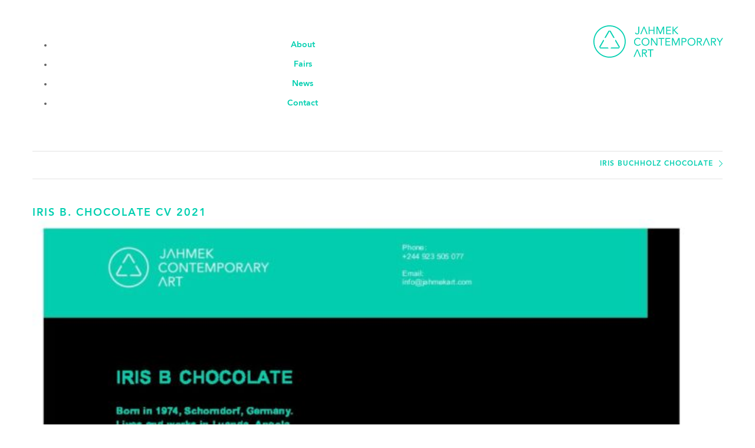

--- FILE ---
content_type: text/css
request_url: https://jahmekart.com/wp-content/themes/jca/build/font/jca.css
body_size: 149470
content:
/**
 * @license
 * MyFonts Webfont Build ID 3449017, 2017-09-08T10:44:45-0400
 * 
 * The fonts listed in this notice are subject to the End User License
 * Agreement(s) entered into by the website owner. All other parties are 
 * explicitly restricted from using the Licensed Webfonts(s).
 * 
 * You may obtain a valid license at the URLs below.
 * 
 * Webfont: AvenirLTStd-Heavy by Linotype
 * URL: https://www.myfonts.com/fonts/linotype/avenir/85-heavy/
 * 
 * Webfont: AvenirLTStd-Book by Linotype
 * URL: https://www.myfonts.com/fonts/linotype/avenir/45-book/
 * 
 * 
 * License: https://www.myfonts.com/viewlicense?type=web&buildid=3449017
 * Licensed pageviews: 250,000
 * Webfonts copyright: Copyright &#x00A9; 1989, 1995, 2002 Adobe Systems Incorporated.  All Rights Reserved. &#x00A9; 1981, 1995, 2002 Heidelberger Druckmaschinen AG. All rights reserved.
 * 
 * © 2017 MyFonts Inc
*/


/* @import must be at top of file, otherwise CSS will not work */
@import url("//hello.myfonts.net/count/34a0b9");

  
@font-face {font-family: 'AvenirLTStd-Heavy';src: url('webfonts/34A0B9_0_0.eot');src: url('webfonts/34A0B9_0_0.eot?#iefix') format('embedded-opentype');}@font-face {font-family: 'AvenirLTStd-Heavy';src:url('[data-uri]') format('woff2'),url('[data-uri]') format('woff'),url('[data-uri]') format('truetype'),url('webfonts/34A0B9_0_0.svg#wf') format('svg');}
 
  
@font-face {font-family: 'AvenirLTStd-Book';src: url('webfonts/34A0B9_1_0.eot');src: url('webfonts/34A0B9_1_0.eot?#iefix') format('embedded-opentype');}@font-face {font-family: 'AvenirLTStd-Book';src:url('[data-uri]') format('woff2'),url('[data-uri]') format('woff'),url('[data-uri]') format('truetype'),url('webfonts/34A0B9_1_0.svg#wf') format('svg');}
 

--- FILE ---
content_type: text/css
request_url: https://jahmekart.com/wp-content/themes/jca/style.css
body_size: 4597
content:
/*!
Theme Name: Jahmek Contemporary Art
Theme URI: https://jahmekart.com/
Description: Theme for JCA
Version: 1.1.1
Author: Hive Minder
Author URI: https://hiveminder.co
License: All rights reserved
License URI: https://jahmekart.com/
Text Domain: jca
*/@font-face{font-family:'flexslider-icon';src:url("fonts/flexslider-icon.eot");src:url("fonts/flexslider-icon.eot?#iefix") format("embedded-opentype"),url("fonts/flexslider-icon.woff") format("woff"),url("fonts/flexslider-icon.ttf") format("truetype"),url("fonts/flexslider-icon.svg#flexslider-icon") format("svg");font-weight:normal;font-style:normal}.flex-container a:hover,.flex-slider a:hover{outline:none}.slides,.slides>li,.flex-control-nav,.flex-direction-nav{margin:0;padding:0;list-style:none}.flex-pauseplay span{text-transform:capitalize}.flexslider,.flexslider-banner,.flexslider-gallery{margin:0;padding:0}.flexslider .slides>li,.flexslider-banner .slides>li,.flexslider-gallery .slides>li{display:none;-webkit-backface-visibility:hidden}.flexslider .slides img,.flexslider-banner .slides img,.flexslider-gallery .slides img{width:100%;display:block}.flexslider .slides:after,.flexslider-banner .slides:after,.flexslider-gallery .slides:after{content:"\0020";display:block;clear:both;visibility:hidden;line-height:0;height:0}html[xmlns] .flexslider .slides,html[xmlns] .flexslider-banner .slides,html[xmlns] .flexslider-gallery .slides{display:block}* html .flexslider .slides,* html .flexslider-banner .slides,* html .flexslider-gallery .slides{height:1%}.no-js .flexslider .slides>li:first-child,.no-js .flexslider-banner .slides>li:first-child,.no-js .flexslider-gallery .slides>li:first-child{display:block}.flexslider,.flexslider-banner,.flexslider-gallery{margin:0 0 60px;background:#fff;border:4px solid #fff;position:relative;zoom:1;border-radius:4px;-webkit-box-shadow:"" 0 1px 4px rgba(0,0,0,0.2);-o-box-shadow:"" 0 1px 4px rgba(0,0,0,0.2);box-shadow:"" 0 1px 4px rgba(0,0,0,0.2)}.flexslider .slides,.flexslider-banner .slides,.flexslider-gallery .slides{zoom:1}.flexslider .slides img,.flexslider-banner .slides img,.flexslider-gallery .slides img{height:auto;-moz-user-select:none}.flex-viewport{max-height:2000px;-webkit-transition:all 1s ease;transition:all 1s ease}.loading .flex-viewport{max-height:300px}.carousel li{margin-right:5px}.flex-direction-nav{*height:0}.flex-direction-nav a{text-decoration:none;display:block;width:40px;height:40px;margin:-20px 0 0;position:absolute;top:50%;z-index:10;overflow:hidden;opacity:0;cursor:pointer;color:rgba(0,0,0,0.8);text-shadow:1px 1px 0 rgba(255,255,255,0.3);-webkit-transition:all 0.3s ease-in-out;transition:all 0.3s ease-in-out}.flex-direction-nav a:before{font-family:"flexslider-icon";font-size:40px;display:inline-block;content:'\f001';color:rgba(0,0,0,0.8);text-shadow:1px 1px 0 rgba(255,255,255,0.3)}.flex-direction-nav a.flex-next:before{content:'\f002'}.flex-direction-nav .flex-prev{left:-50px}.flex-direction-nav .flex-next{right:-50px;text-align:right}.flexslider:hover .flex-direction-nav .flex-prev,.flexslider-banner:hover .flex-direction-nav .flex-prev,.flexslider-gallery:hover .flex-direction-nav .flex-prev{opacity:0.7;left:10px}.flexslider:hover .flex-direction-nav .flex-prev:hover,.flexslider-banner:hover .flex-direction-nav .flex-prev:hover,.flexslider-gallery:hover .flex-direction-nav .flex-prev:hover{opacity:1}.flexslider:hover .flex-direction-nav .flex-next,.flexslider-banner:hover .flex-direction-nav .flex-next,.flexslider-gallery:hover .flex-direction-nav .flex-next{opacity:0.7;right:10px}.flexslider:hover .flex-direction-nav .flex-next:hover,.flexslider-banner:hover .flex-direction-nav .flex-next:hover,.flexslider-gallery:hover .flex-direction-nav .flex-next:hover{opacity:1}.flex-direction-nav .flex-disabled{opacity:0 !important;filter:alpha(opacity=0);cursor:default;z-index:-1}.flex-pauseplay a{display:block;width:20px;height:20px;position:absolute;bottom:5px;left:10px;opacity:0.8;z-index:10;overflow:hidden;cursor:pointer;color:#000}.flex-pauseplay a:before{font-family:"flexslider-icon";font-size:20px;display:inline-block;content:'\f004'}.flex-pauseplay a:hover{opacity:1}.flex-pauseplay a.flex-play:before{content:'\f003'}.flex-control-nav{width:100%;position:absolute;bottom:-40px;text-align:center}.flex-control-nav li{margin:0 6px;display:inline-block;zoom:1;*display:inline}.flex-control-paging li a{width:11px;height:11px;display:block;background:#666;background:rgba(0,0,0,0.5);cursor:pointer;text-indent:-9999px;-webkit-box-shadow:inset 0 0 3px rgba(0,0,0,0.3);-o-box-shadow:inset 0 0 3px rgba(0,0,0,0.3);box-shadow:inset 0 0 3px rgba(0,0,0,0.3);border-radius:20px}.flex-control-paging li a:hover{background:#333;background:rgba(0,0,0,0.7)}.flex-control-paging li a.flex-active{background:#000;background:rgba(0,0,0,0.9);cursor:default}.flex-control-thumbs{margin:5px 0 0;position:static;overflow:hidden}.flex-control-thumbs li{width:25%;float:left;margin:0}.flex-control-thumbs img{width:100%;height:auto;display:block;opacity:.7;cursor:pointer;-moz-user-select:none;-webkit-transition:all 1s ease;transition:all 1s ease}.flex-control-thumbs img:hover{opacity:1}.flex-control-thumbs .flex-active{opacity:1;cursor:default}@media screen and (max-width: 860px){.flex-direction-nav .flex-prev{opacity:1;left:10px}.flex-direction-nav .flex-next{opacity:1;right:10px}}html{font-family:sans-serif;-ms-text-size-adjust:100%;-webkit-text-size-adjust:100%}body{margin:0}article,aside,details,figcaption,figure,footer,header,hgroup,main,menu,nav,section,summary{display:block}audio,canvas,progress,video{display:inline-block;vertical-align:baseline}audio:not([controls]){display:none;height:0}[hidden],template{display:none}a{background-color:transparent}a:active,a:hover{outline:0}abbr[title]{border-bottom:1px dotted}b,strong{font-weight:bold}dfn{font-style:italic}h1{font-size:2em;margin:0.67em 0}mark{background:#ff0;color:#000}small{font-size:80%}sub,sup{font-size:75%;line-height:0;position:relative;vertical-align:baseline}sup{top:-0.5em}sub{bottom:-0.25em}img{border:0}svg:not(:root){overflow:hidden}figure{margin:1em 40px}hr{-webkit-box-sizing:content-box;box-sizing:content-box;height:0}pre{overflow:auto}code,kbd,pre,samp{font-family:monospace, monospace;font-size:1em}button,input,optgroup,select,textarea{color:inherit;font:inherit;margin:0}button{overflow:visible}button,select{text-transform:none}button,html input[type="button"],input[type="reset"],input[type="submit"]{-webkit-appearance:button;cursor:pointer}button[disabled],html input[disabled]{cursor:default}button::-moz-focus-inner,input::-moz-focus-inner{border:0;padding:0}input{line-height:normal}input[type="checkbox"],input[type="radio"]{-webkit-box-sizing:border-box;box-sizing:border-box;padding:0}input[type="number"]::-webkit-inner-spin-button,input[type="number"]::-webkit-outer-spin-button{height:auto}input[type="search"]{-webkit-appearance:textfield;-webkit-box-sizing:content-box;box-sizing:content-box}input[type="search"]::-webkit-search-cancel-button,input[type="search"]::-webkit-search-decoration{-webkit-appearance:none}fieldset{border:1px solid #c0c0c0;margin:0 2px;padding:0.35em 0.625em 0.75em}legend{border:0;padding:0}textarea{overflow:auto}optgroup{font-weight:bold}table{border-collapse:collapse;border-spacing:0}td,th{padding:0}.list-horizontal{list-style-type:none;margin:0;padding:0}.list-horizontal li{margin:0;padding:0;display:inline-block}.hr-top{border:0;border-top:solid 1px rgba(163,163,163,0.3)}.hr-bottom{border:0;border-bottom:solid 1px rgba(163,163,163,0.3)}.aligncenter{text-align:center}img.aligncenter{display:block;margin:0 auto}.alignleft{float:left}.alignright{float:right}.btn{display:inline-block;border:solid 1px #02CFB0;background:#fff;color:#02CFB0;font-size:0.75rem;font-family:"AvenirLTStd-Heavy","Helvetica Bold",sans-serif;text-transform:uppercase;padding:1em 2.44em .64em;margin:0 1em 1em 0;min-width:10rem;text-align:center}.btn:hover{text-decoration:none}.highlight{font-family:"AvenirLTStd-Heavy","Helvetica Bold",sans-serif;color:#02CFB0}.first-word{font-family:"AvenirLTStd-Heavy","Helvetica Bold",sans-serif}h1 .first-word{display:block}.label{font-size:0.875rem;letter-spacing:1px;color:#02CFB0}.large{font-family:"AvenirLTStd-Heavy","Helvetica Bold",sans-serif;font-size:1.125rem;color:#02CFB0;font-weight:normal;margin:1em 0 1.95em;line-height:1.25em;text-transform:uppercase;letter-spacing:2px}.large-light{font-family:"AvenirLTStd-Heavy","Helvetica Bold",sans-serif;font-size:1.125rem;color:#02CFB0;font-weight:normal;margin:1em 0 1.95em;line-height:1.25em;text-transform:uppercase;letter-spacing:2px;font-family:"AvenirLTStd-Book",Helvetica,sans-serif}.medium{font-family:"AvenirLTStd-Heavy","Helvetica Bold",sans-serif;font-size:1.125rem;color:#02CFB0;font-weight:normal;margin:0 0 1em;line-height:1.25em;letter-spacing:2px}.small{font-family:"AvenirLTStd-Heavy","Helvetica Bold",sans-serif;font-size:0.875rem;color:#02CFB0;font-weight:normal;margin:1.56em 0 .64em;line-height:1.25em;text-transform:uppercase;letter-spacing:2px}.banner{margin-bottom:2.44em;position:relative}.banner .img-featured{position:relative}.banner .img-featured.overlay:after{content:" ";position:absolute;top:0;right:0;bottom:0;left:0}.banner .content{position:absolute;top:50%;right:0;bottom:0;left:0;-webkit-transform:translateY(-50%);transform:translateY(-50%)}.banner .content *{color:#fff}.banner .content h1{margin:0}.banner .content h2{font-weight:normal;margin:0 0 .26em}.banner .content p{margin:0}@media screen and (min-width: 320px) and (max-width: 959px){.banner .content{padding:1rem 3.5rem 0}.banner .content h1{font-size:1.25rem}.banner .content h2{font-size:0.8125rem}.banner .content p{font-size:0.8rem}}@media screen and (min-width: 960px){.banner .content{padding:3.75rem 6.5rem 0}.banner .content h1{font-size:2.5rem}.banner .content h2{font-size:2.5rem}.banner .content p{font-size:1.063rem}}.flexslider-banner{border:none}.flexslider-banner .flex-control-nav{width:2.5rem;bottom:auto;top:50%;right:1.56em;z-index:3}.flexslider-banner .flex-control-nav li{margin:0 0 .51em;width:1.875rem;height:2px;display:block}.flexslider-banner .flex-control-nav li a{background:#fff;-webkit-box-shadow:none;box-shadow:none;width:1.875rem;height:100%;border-radius:0}.flexslider-banner .flex-control-nav li a.flex-active{width:2.5rem;background:#02CFB0}.flexslider-gallery{border:none;width:calc(100% - 60px);float:left;margin-left:30px;margin-bottom:2.44em}@media screen and (min-width: 320px) and (max-width: 959px){.flexslider-gallery{width:100%;margin-left:0}}.flexslider-gallery .caption{margin:1.25em 0 0;font-size:0.875rem;color:#A3A3A3}.flexslider-gallery .flex-direction-nav li{margin:0}.flexslider-gallery .flex-direction-nav .flex-prev,.flexslider-gallery .flex-direction-nav .flex-prev:hover{left:0 !important;-webkit-transform:rotate(180deg);transform:rotate(180deg)}.flexslider-gallery .flex-direction-nav .flex-next,.flexslider-gallery .flex-direction-nav .flex-next:hover{right:0 !important}.flexslider-gallery .flex-direction-nav a{background:#02CFB0 url("build/img/icn-chevron-white.svg") no-repeat center center;background-size:0.8125rem 1.563rem;width:3rem;height:4rem;margin:-3rem 0 0;color:#fff}.flexslider-gallery .flex-direction-nav a:before{display:none}.flexslider-gallery .flex-direction-nav a:hover{opacity:1}.grid::after{clear:both;content:"";display:block}.grid .grid-section-heading{font-size:0.875rem;border:0;border-bottom:solid 1px rgba(163,163,163,0.3);padding-bottom:.64em;margin:0 0 1.95em;line-height:1.25em}.grid .grid-items{margin-left:-30px;margin-right:-30px;width:calc(100% + 60px);list-style-type:none;padding:0}.grid .grid-items::after{clear:both;content:"";display:block}.grid li{margin-bottom:4.77em}.grid a{display:block}.grid a:hover{text-decoration:none}.grid .img-featured{margin-bottom:1.25em}.grid .entry-title{font-family:"AvenirLTStd-Heavy","Helvetica Bold",sans-serif;font-size:0.875rem;color:#02CFB0;font-weight:normal;margin:1.56em 0 .64em;line-height:1.25em;text-transform:uppercase;letter-spacing:2px}.grid p{color:#02CFB0;font-size:0.875rem}@media screen and (max-width: 767px){.grid li{width:calc(100% - 60px);float:left;margin-left:30px}}@media screen and (min-width: 768px) and (max-width: 959px){.grid li{width:calc(50% - 45px);float:left;margin-left:30px}}@media screen and (min-width: 960px){.grid li{width:calc(33.33% - 40px);float:left;margin-left:30px}}.social ul{list-style-type:none;margin:0;padding:0}.social li{margin:0}.social a{display:inline-block;background:transparent no-repeat center left;background-size:1.125rem 1.125rem;padding:0.25rem 0 0 1.75rem}.social .icn-facebook a{background-image:url("build/img/icn-facebook.svg")}.social .icn-instagram a{background-image:url("build/img/icn-instagram.svg")}.pagination{font-family:"AvenirLTStd-Heavy","Helvetica Bold",sans-serif;font-size:0.75rem;letter-spacing:1px;text-transform:uppercase}.pagination div{float:left;width:50%}.pagination div a{color:#02CFB0;text-decoration:none;position:relative}.pagination div a:before,.pagination div a:after{content:" ";background:url("build/img/icn-chevron-green.svg") no-repeat 0 50%;background-size:contain;position:absolute;top:0;left:0;width:0.375rem;height:0.6875rem}.pagination .previous{text-align:left}.pagination .previous a{padding-left:1rem}.pagination .previous a:before{left:0;-webkit-transform:rotate(180deg);transform:rotate(180deg)}.pagination .previous a:after{display:none}.pagination .next{text-align:right}.pagination .next a{padding-right:1rem}.pagination .next a:before{display:none}.pagination .next a:after{left:auto;right:0}.pagination.top{border:0;border-bottom:solid 1px rgba(163,163,163,0.3);margin:0 0 3.81em;padding:1.56em 0 1.25em}.pagination.bottom{border:0;border-top:solid 1px rgba(163,163,163,0.3);margin:9.31em 0 0;padding:1.56em 0 1.25em}*,*:after,*:before{-webkit-box-sizing:border-box;box-sizing:border-box}body{font-style:normal;font-weight:normal;font-size:16px;font-family:"AvenirLTStd-Book",Helvetica,sans-serif;color:#626262;background-color:#fff;line-height:1.618;margin:0;padding:0}img{display:block;width:100%;height:auto}a{color:#02CFB0;text-decoration:none;-webkit-transition:all 0.4s ease;transition:all 0.4s ease}a:hover{text-decoration:underline}h1{font-family:"AvenirLTStd-Heavy","Helvetica Bold",sans-serif;font-size:1.125rem;color:#02CFB0;font-weight:normal;margin:1em 0 1.95em;line-height:1.25em;text-transform:uppercase;letter-spacing:2px}p,ol,ul,dl,address{font-size:0.875rem;font-style:normal;margin:0 0 1.95em}ol,ul,dl{padding:0}ol li,ul li,dl li{padding:0;margin:0 0 .8em}ol li p,ol li ol,ol li ul,ul li p,ul li ol,ul li ul,dl li p,dl li ol,dl li ul{font-size:0.875rem}ol li ol,ol li ul,ol li dl,ul li ol,ul li ul,ul li dl,dl li ol,dl li ul,dl li dl{margin-left:1.25em;margin-bottom:0}ol,ul{padding-left:2.44em}strong{font-family:"AvenirLTStd-Heavy","Helvetica Bold",sans-serif;font-weight:normal}form{font-size:0.9375rem;font-style:normal;margin:0 0 1.95em}form *{font-size:0.9375rem}select,input[type="email"],input[type="text"]{width:100% !important;border:solid 1px #D8D8D8;color:#A3A3A3;line-height:1em;-webkit-transition:all 0.4s ease;transition:all 0.4s ease}select:focus,input[type="email"]:focus,input[type="text"]:focus{outline:0}input[type="email"],input[type="text"]{padding:1em 1.56em !important}input[type="email"]::-webkit-input-placeholder,input[type="text"]::-webkit-input-placeholder{color:#A3A3A3;line-height:1em;-webkit-transition:all 0.4s ease;transition:all 0.4s ease}input[type="email"]:-ms-input-placeholder,input[type="text"]:-ms-input-placeholder{color:#A3A3A3;line-height:1em;-webkit-transition:all 0.4s ease;transition:all 0.4s ease}input[type="email"]::-ms-input-placeholder,input[type="text"]::-ms-input-placeholder{color:#A3A3A3;line-height:1em;-webkit-transition:all 0.4s ease;transition:all 0.4s ease}input[type="email"]::placeholder,input[type="text"]::placeholder{color:#A3A3A3;line-height:1em;-webkit-transition:all 0.4s ease;transition:all 0.4s ease}.gform_ajax_spinner{width:auto;height:auto}.gform_confirmation_message{margin:0;color:#02CFB0;font-size:0.875rem}.sidebar-top{margin:0 auto;text-align:center}.sidebar-top::after{clear:both;content:"";display:block}.sidebar-top>.inner{margin:0 auto;text-align:left;width:100%;max-width:1230px}.sidebar-top>.inner::after{clear:both;content:"";display:block}.sidebar-top .inner{position:relative;padding-left:30px;padding-right:30px}.branding{margin:0 auto;text-align:center}.branding::after{clear:both;content:"";display:block}.branding>.inner{margin:0 auto;text-align:left;width:100%;max-width:1230px}.branding>.inner::after{clear:both;content:"";display:block}.branding .inner{position:relative;padding-left:30px;padding-right:30px}#nav-mobile-trigger{position:absolute;top:0;right:30px;color:#02CFB0}@media screen and (min-width: 320px) and (max-width: 959px){.logo{width:calc(100% - 60px);float:left;margin-left:30px;width:100%;margin-left:0}}@media screen and (min-width: 960px){.logo{width:calc(20% - 36px);float:left;margin-left:30px;left:calc(80.83% - 54.25px + 30px);position:relative}}.nav-primary{margin:0 auto;text-align:center}.nav-primary::after{clear:both;content:"";display:block}.nav-primary>.inner{margin:0 auto;text-align:left;width:100%;max-width:1230px}.nav-primary>.inner::after{clear:both;content:"";display:block}@media screen and (min-width: 320px) and (max-width: 959px){.nav-primary{width:calc(100% - 60px);float:left;margin-left:30px;width:100%;margin-left:0;display:none}.nav-primary .mega-menu-item{display:block !important;width:100% !important;margin:0 !important}}@media screen and (min-width: 960px){.nav-primary{width:calc(80% - 54px);float:left;margin-left:30px;left:calc(-20% - 24px + 30px);position:relative;margin-left:0}}.content-wrapper{margin:0 auto;text-align:center}.content-wrapper::after{clear:both;content:"";display:block}.content-wrapper>.inner{margin:0 auto;text-align:left;width:100%;max-width:1230px}.content-wrapper>.inner::after{clear:both;content:"";display:block}*[role="main"]{width:calc(100% - 60px);float:left;margin-left:30px}.pagination::after{clear:both;content:"";display:block}.footer{margin:0 auto;text-align:center}.footer::after{clear:both;content:"";display:block}.footer>.inner{margin:0 auto;text-align:left;width:100%;max-width:1230px}.footer>.inner::after{clear:both;content:"";display:block}.footer .sidebar{width:calc(100% - 60px);float:left;margin-left:30px}@media screen and (min-width: 768px){.footer .sidebar .widget:first-child{width:calc(66.67% - 50px);float:left;margin-left:30px;margin-left:0;width:calc(66.67% - 10px)}.footer .sidebar .widget:last-child{width:calc(33.33% - 40px);float:left;margin-left:30px;width:calc(33.33% - 20px)}}.footer .colophon{width:calc(100% - 60px);float:left;margin-left:30px}@media screen and (min-width: 768px){.page article,.single-jca_artists article,.single-jca_exhibitions article{margin-left:-30px;margin-right:-30px;width:calc(100% + 60px)}.page article::after,.single-jca_artists article::after,.single-jca_exhibitions article::after{clear:both;content:"";display:block}.page article header,.page article .content,.single-jca_artists article header,.single-jca_artists article .content,.single-jca_exhibitions article header,.single-jca_exhibitions article .content{width:calc(50% - 45px);float:left;margin-left:30px}}@media screen and (min-width: 768px){.blog article{margin-left:-30px;margin-right:-30px;width:calc(100% + 60px)}.blog article::after{clear:both;content:"";display:block}.blog .img-featured{width:calc(35.83% - 40.75px);float:left;margin-left:30px}.blog .post-content{width:calc(60.83% - 48.25px);float:left;margin-left:30px;margin-left:calc(3.33% - 31px + 60px)}}@media screen and (min-width: 768px){.page-id-13 article,.page-id-684 article{margin-left:-30px;margin-right:-30px;width:calc(100% + 60px)}.page-id-13 article::after,.page-id-684 article::after{clear:both;content:"";display:block}.page-id-13 article header,.page-id-684 article header{width:calc(100% - 60px);float:left;margin-left:30px}.page-id-13 article .map,.page-id-684 article .map{width:calc(50% - 45px);float:left;margin-left:30px}.page-id-13 article .content,.page-id-684 article .content{width:calc(44.17% - 43.25px);float:left;margin-left:30px;margin-left:calc(5.83% - 31.75px + 60px)}}.sidebar-top{text-align:right}.sidebar-top h1{position:absolute;left:-10000px;top:auto;width:1px;height:1px;overflow:hidden}.sidebar-top .wpml-ls-legacy-list-horizontal{padding-left:0;padding-right:0;border:0}.sidebar-top ul{font-size:0.75rem;text-align:right}.branding{padding:1.56em 0}.branding #nav-mobile-trigger{background:url("build/img/icn-menu.svg") no-repeat center center;background-size:cover;width:40px;height:32px}.branding .logo{margin-top:0;margin-bottom:0}.branding .logo a{display:block;background:url("build/img/logo.svg") no-repeat top left;background-size:100% auto}@media screen and (max-width: 767px){.branding .logo a{width:13.75rem;height:3.438rem}}@media screen and (min-width: 768px){.branding .logo a{width:13.75rem;height:3.438rem}}.branding .nav-primary{font-family:"AvenirLTStd-Heavy","Helvetica Bold",sans-serif}.branding .nav-primary a{padding-bottom:1.25rem !important}@media screen and (min-width: 320px) and (max-width: 959px){.branding .nav-primary{padding-top:1.25em}.branding .nav-primary .mega-menu-item{font-family:"AvenirLTStd-Book",Helvetica,sans-serif !important}.branding .nav-primary .mega-menu-item a{border:none !important;padding:1.25em 0 1.56em !important}.branding .nav-primary .mega-menu-item a:hover{background:#A3A3A3}}@media screen and (min-width: 960px){.branding .nav-primary{margin-top:1.375rem}.branding .nav-primary li:first-child{margin-left:0 !important}}*[role="main"]{border:0;border-top:solid 1px rgba(163,163,163,0.3)}*[role="main"]>*:first-child{padding-top:1em}*[role="main"] *:last-child {margin-bottom:0}.footer .sidebar{border:0;border-top:solid 1px rgba(163,163,163,0.3);padding:1.56em 0 0}.footer h1,.footer p,.footer ul,.footer ol{margin:0;color:#02CFB0;font-size:0.75rem}.footer h1{font-weight:normal;font-family:"AvenirLTStd-Book",Helvetica,sans-serif;margin-bottom:.33em;text-transform:none}.footer .gform_wrapper{margin:0;position:relative}.footer .gform_wrapper .gform_heading{margin:0}.footer .gform_wrapper .gfield{margin:0;padding-right:0 !important}.footer .gform_wrapper .ginput_container{margin:0 !important}.footer .gform_wrapper input[type="email"]{font-size:0.75rem !important;margin:0 !important;padding:1em 4.77em 1em 1.56em !important}.footer .gform_wrapper .gform_footer{margin:0;padding:0}.footer .gform_wrapper input[type="image"]{margin:0 auto 0 !important;position:absolute;top:calc(50% - (0.5625rem / 2));right:1.56em;width:1.375rem;height:0.5625rem}.footer .colophon{padding:1em 0}.footer .colophon *{font-size:0.5625rem}@media screen and (min-width: 320px) and (max-width: 959px){.footer .textwidget{margin-bottom:1.95em}.footer .textwidget p{margin-bottom:1em}.footer .colophon{margin-top:1.56em}}@media screen and (min-width: 960px){.footer .widget_text p,.footer .widget_text .social{float:left;width:33.3%}.footer .widget_text .social p{float:none;width:auto}}.home .page h1{position:absolute;left:-10000px;top:auto;width:1px;height:1px;overflow:hidden}.home.page .content-wrapper{margin-bottom:0}.page .content-wrapper{margin-bottom:4.77em}.page .page{margin-top:.41em}.page .page h1{margin-top:0;font-family:"AvenirLTStd-Book",Helvetica,sans-serif}.single .content-wrapper{margin-bottom:4.77em}.post-type-archive-jca_artists .content-wrapper{margin-bottom:4.77em}.single-jca_artists article header h1{margin-top:0;margin-bottom:0}.single-jca_exhibitions article header h1{margin-top:0;margin-bottom:0}.single-jca_exhibitions article header p{font-family:"AvenirLTStd-Heavy","Helvetica Bold",sans-serif}.blog *[role="main"] article{margin-bottom:3.81em}.blog *[role="main"] article:last-of-type{margin-bottom:0}.blog time{font-size:0.875rem;letter-spacing:1px;color:#02CFB0;display:block;margin:0 0 1em}.blog .entry-title{font-family:"AvenirLTStd-Heavy","Helvetica Bold",sans-serif;font-size:1.125rem;color:#02CFB0;font-weight:normal;margin:0 0 1em;line-height:1.25em;letter-spacing:2px}.blog .entry-content>*:last-child{margin-bottom:0}@media screen and (max-width: 767px){.blog .img-featured{margin-bottom:1em}}.page-id-13 .small,.page-id-684 .small{margin:0 0 1.56em}@media screen and (max-width: 767px){.page-id-13 .map,.page-id-684 .map{margin-bottom:2.44em}}.is-hidden,.screen-reader-text{position:absolute;left:-10000px;top:auto;width:1px;height:1px;overflow:hidden}@media screen and (min-width: 320px) and (max-width: 959px){.is-hidden-mobile{display:none}}@media screen and (min-width: 960px){.is-hidden-mobile{display:auto}}@media screen and (min-width: 320px) and (max-width: 959px){.is-hidden-desktop{display:auto}}@media screen and (min-width: 960px){.is-hidden-desktop{display:none}}@media screen and (min-width: 320px) and (max-width: 959px){.push{position:relative}.panel{position:fixed;left:-17rem;width:17rem}}.fixed #stickyheader{position:fixed;top:0;left:0;right:0;z-index:11;background:-webkit-gradient(linear, left top, left bottom, from(#fff), color-stop(75%, #fff), to(rgba(255,255,255,0)));background:linear-gradient(to bottom, #fff 0%, #fff 75%, rgba(255,255,255,0) 100%);padding-bottom:30px}
ul#menu-online_program {padding-left: 0px;}
ul#menu-online_program li { list-style-type: none; font-size: 15px; font-family: "AvenirLTStd-Heavy","Helvetica Bold",sans-serif; display: inline; padding: 15px 30px 15px 30px; text-aligh: left; line-height: 18px; border: 1px solid #02cfb0; margin-right: 30px; }
ul#menu-online_program li a:hover { text-decoration: none; font-size: 15px; }
ul#menu-online_program li a:focus { text-decoration: none; font-size: 15px; }
ul#menu-programa_online {padding-left: 0px;}
ul#menu-programa_online li { list-style-type: none; font-size: 15px; font-family: "AvenirLTStd-Heavy","Helvetica Bold",sans-serif; display: inline; padding: 15px 30px 15px 30px; text-aligh: left; line-height: 18px; border: 1px solid #02cfb0; margin-right: 30px; }
ul#menu-programa_online li a:hover { text-decoration: none; font-size: 15px; }
ul#menu-programa_online li a:focus { text-decoration: none; font-size: 15px; }

--- FILE ---
content_type: image/svg+xml
request_url: https://jahmekart.com/wp-content/themes/jca/build/img/logo.svg
body_size: 1928
content:
<svg width="220" height="55" viewBox="0 0 220 55" xmlns="http://www.w3.org/2000/svg"><title>Logo/Full</title><path d="M77.63 11.745c0 .43-.062.858-.188 1.282-.125.425-.329.81-.61 1.158a3.088 3.088 0 0 1-1.112.843c-.461.216-1.032.323-1.714.323-.897 0-1.644-.227-2.243-.682-.598-.455-.98-1.136-1.148-2.045l1.507-.305c.095.502.302.9.62 1.193.316.293.744.44 1.282.44.43 0 .783-.078 1.059-.234.275-.155.487-.359.637-.61.15-.251.254-.54.313-.87.06-.33.09-.667.09-1.014v-8.9h1.508v9.42zm16.186-9.421h1.507v5.383h6.782V2.324h1.508v12.704h-1.508V9.107h-6.782v5.921h-1.507V2.324zm13.153 0h2.243l4.306 9.958h.036l4.342-9.958h2.19v12.704h-1.508V4.37h-.036l-4.557 10.658h-.915L108.512 4.37h-.037v10.658h-1.506V2.324zm16.472 0h7.985v1.4h-6.478v3.983h6.048v1.4h-6.048v4.521h6.801v1.4h-8.308V2.324zm10.838 0h1.506v5.49h.217l5.778-5.49h2.17l-6.28 5.795 6.585 6.91h-2.207l-6.046-6.46h-.217v6.46h-1.506V2.323zM78.54 24.169a3.637 3.637 0 0 0-1.418-1.158 4.188 4.188 0 0 0-1.758-.385 4.4 4.4 0 0 0-1.947.43 4.879 4.879 0 0 0-1.534 1.158 5.293 5.293 0 0 0-1.005 1.687 5.667 5.667 0 0 0-.359 2c0 .742.12 1.433.36 2.073.238.64.57 1.196.995 1.668a4.597 4.597 0 0 0 3.49 1.535c.777 0 1.471-.153 2.08-.458a4.706 4.706 0 0 0 1.598-1.318l1.13.95c-.574.766-1.265 1.328-2.072 1.687-.807.359-1.72.539-2.736.539-.91 0-1.758-.169-2.548-.503a6.269 6.269 0 0 1-2.055-1.39 6.393 6.393 0 0 1-1.363-2.108c-.33-.815-.494-1.705-.494-2.675 0-.933.158-1.806.475-2.62a6.348 6.348 0 0 1 1.337-2.117 6.33 6.33 0 0 1 2.046-1.417c.79-.347 1.657-.52 2.602-.52.86 0 1.69.155 2.485.466a4.58 4.58 0 0 1 2 1.525l-1.309.951zm19.092-2.62h1.902l7.356 10.551h.037V21.55h1.507v12.703h-1.902l-7.357-10.55h-.037v10.55h-1.506V21.549zm22.68 1.4h-4.198v11.304h-1.506V22.95h-4.2v-1.4h9.905v1.4zm1.975-1.4h7.985v1.4h-6.479v3.983h6.049v1.4h-6.049v4.522h6.802v1.399h-8.308V21.549zm10.838 0h2.243l4.307 9.959h.035l4.342-9.959h2.19v12.704h-1.508V23.595h-.036l-4.557 10.658h-.915l-4.559-10.658h-.035v10.658h-1.507V21.549zm80.47 7.232l-4.738-7.232h1.92l3.571 5.742 3.679-5.742h1.813l-4.738 7.232v5.472h-1.508V28.78zM101.83 42.174h-4.198V53.48h-1.508V42.174h-4.2v-1.4h9.906v1.4zm-15.3-39.85l5.401 12.704h-1.758L85.795 4.261h-.036l-4.54 10.767h-1.704l5.598-12.704h1.417zm-11.346 38.45l5.402 12.705h-1.759L74.45 42.713h-.037l-4.539 10.766h-1.705l5.598-12.704h1.418zM192.304 21.55l5.402 12.704h-1.76l-4.377-10.766h-.037l-4.539 10.766h-1.705l5.598-12.704h1.418zM88.374 34.577c-.97 0-1.857-.169-2.665-.503a6.402 6.402 0 0 1-2.1-1.39 6.239 6.239 0 0 1-1.381-2.118 7.099 7.099 0 0 1-.494-2.665c0-.956.165-1.845.494-2.664.329-.82.789-1.526 1.382-2.117a6.39 6.39 0 0 1 2.099-1.391c.808-.335 1.696-.503 2.665-.503.969 0 1.857.168 2.664.503a6.39 6.39 0 0 1 2.1 1.39 6.225 6.225 0 0 1 1.381 2.118c.33.82.493 1.708.493 2.664 0 .957-.164 1.846-.493 2.665a6.225 6.225 0 0 1-1.381 2.117 6.402 6.402 0 0 1-2.1 1.39c-.807.335-1.695.504-2.664.504zm0-1.4a4.93 4.93 0 0 0 2.036-.413 4.8 4.8 0 0 0 1.588-1.13 5.17 5.17 0 0 0 1.032-1.678 5.7 5.7 0 0 0 .367-2.055 5.7 5.7 0 0 0-.367-2.054c-.245-.64-.59-1.2-1.032-1.678a4.8 4.8 0 0 0-1.588-1.13 4.943 4.943 0 0 0-2.036-.413 4.94 4.94 0 0 0-2.037.413 4.8 4.8 0 0 0-1.588 1.13 5.152 5.152 0 0 0-1.032 1.678 5.684 5.684 0 0 0-.368 2.054c0 .73.123 1.415.368 2.055.245.64.589 1.2 1.032 1.678a4.8 4.8 0 0 0 1.588 1.13 4.928 4.928 0 0 0 2.037.413zm61.224-11.628h3.768c.586 0 1.145.057 1.678.17a4.162 4.162 0 0 1 1.417.575c.412.269.742.627.987 1.077.245.448.368 1.001.368 1.659 0 .694-.132 1.268-.395 1.723-.263.454-.6.814-1.013 1.077a4.168 4.168 0 0 1-1.355.556 6.548 6.548 0 0 1-1.4.162h-2.548v5.705h-1.507V21.549zm1.507 5.599h2.548c.754 0 1.367-.17 1.84-.511.472-.342.708-.871.708-1.588 0-.719-.236-1.248-.709-1.59-.472-.34-1.085-.51-1.839-.51h-2.548v4.199zm15.235 7.429c-.97 0-1.857-.169-2.664-.503a6.386 6.386 0 0 1-2.1-1.39 6.24 6.24 0 0 1-1.382-2.118 7.099 7.099 0 0 1-.494-2.665c0-.956.165-1.845.494-2.664a6.24 6.24 0 0 1 1.382-2.117 6.374 6.374 0 0 1 2.1-1.391c.807-.335 1.695-.503 2.664-.503.969 0 1.856.168 2.664.503a6.39 6.39 0 0 1 2.1 1.39 6.239 6.239 0 0 1 1.382 2.118c.327.82.492 1.708.492 2.664 0 .957-.165 1.846-.492 2.665-.33.82-.79 1.525-1.382 2.117a6.402 6.402 0 0 1-2.1 1.39c-.808.335-1.695.504-2.664.504zm0-1.4a4.93 4.93 0 0 0 2.036-.413 4.808 4.808 0 0 0 1.588-1.13 5.17 5.17 0 0 0 1.032-1.678 5.7 5.7 0 0 0 .367-2.055 5.7 5.7 0 0 0-.367-2.054c-.246-.64-.59-1.2-1.032-1.678a4.808 4.808 0 0 0-1.588-1.13 4.943 4.943 0 0 0-2.036-.413 4.94 4.94 0 0 0-2.037.413 4.8 4.8 0 0 0-1.588 1.13 5.165 5.165 0 0 0-1.032 1.678 5.7 5.7 0 0 0-.368 2.054 5.7 5.7 0 0 0 .368 2.055c.246.64.589 1.2 1.032 1.678a4.8 4.8 0 0 0 1.588 1.13 4.928 4.928 0 0 0 2.037.413zm9.26-11.628h3.247c.61 0 1.217.036 1.82.108a4.88 4.88 0 0 1 1.625.466c.478.24.866.59 1.166 1.05.3.461.449 1.086.449 1.876 0 .932-.282 1.686-.844 2.26-.562.575-1.34.94-2.332 1.095l3.606 5.849h-1.849l-3.444-5.705h-1.938v5.705h-1.507V21.549zm1.506 5.599h1.346c.419 0 .852-.012 1.301-.037.449-.024.86-.101 1.238-.233a2.16 2.16 0 0 0 .933-.619c.245-.28.368-.684.368-1.21 0-.455-.09-.82-.27-1.096a1.829 1.829 0 0 0-.708-.637 3.027 3.027 0 0 0-.987-.295 8.449 8.449 0 0 0-1.104-.072h-2.117v4.199zm22.483-5.599h3.248c.61 0 1.216.036 1.821.108a4.88 4.88 0 0 1 1.623.466c.48.24.867.59 1.167 1.05.299.461.449 1.086.449 1.876 0 .932-.282 1.686-.844 2.26-.562.575-1.34.94-2.332 1.095l3.606 5.849h-1.848l-3.445-5.705h-1.938v5.705h-1.507V21.549zm1.507 5.599h1.345c.42 0 .853-.012 1.302-.037.448-.024.86-.101 1.239-.233.375-.131.687-.337.932-.619.245-.28.367-.684.367-1.21 0-.455-.089-.82-.268-1.096a1.834 1.834 0 0 0-.708-.637 3.031 3.031 0 0 0-.988-.295 8.437 8.437 0 0 0-1.103-.072h-2.118v4.199zM82.47 40.774h3.247c.61 0 1.217.037 1.822.109a4.875 4.875 0 0 1 1.623.466c.479.24.867.589 1.166 1.05.3.46.449 1.086.449 1.874 0 .934-.281 1.687-.844 2.261-.562.575-1.339.94-2.332 1.095l3.607 5.85H89.36l-3.445-5.706h-1.938v5.706h-1.506V40.774zm1.506 5.6h1.346c.419 0 .853-.013 1.301-.037a4.43 4.43 0 0 0 1.238-.233c.377-.132.688-.338.934-.618.244-.282.367-.685.367-1.213 0-.454-.09-.819-.269-1.094a1.819 1.819 0 0 0-.709-.637 3.027 3.027 0 0 0-.987-.296 8.446 8.446 0 0 0-1.103-.072h-2.118v4.2zm-56.566 8.448C12.296 54.822 0 42.525 0 27.41 0 12.296 12.296 0 27.41 0c15.115 0 27.412 12.296 27.412 27.41 0 15.115-12.297 27.412-27.411 27.412zm0-53.079c-14.154 0-25.668 11.514-25.668 25.667 0 14.154 11.514 25.669 25.668 25.669S53.079 41.564 53.079 27.41c0-14.153-11.514-25.667-25.668-25.667zM20.82 21.364h-2.19l7.14-12.367h3.285l7.139 12.367h-2.19L27.412 9.945l-6.592 11.42zm16.978 2.78l7.14 12.367-1.644 2.846H29.016l1.095-1.897h13.183L36.703 26.04l1.095-1.897zM24.709 37.46l1.095 1.896H11.527l-1.642-2.844 7.14-12.367 1.094 1.897-6.592 11.418H24.71z" fill="#02CFB0" fill-rule="evenodd"/></svg>

--- FILE ---
content_type: image/svg+xml
request_url: https://jahmekart.com/wp-content/themes/jca/build/img/icn-chevron-green.svg
body_size: -264
content:
<svg width="6" height="11" viewBox="0 0 6 11" xmlns="http://www.w3.org/2000/svg"><title>Combined Shape Copy</title><path d="M.143 10.857a.488.488 0 0 1 0-.69L4.82 5.5.143.833a.488.488 0 1 1 .693-.69l5.02 5.011c.192.19.192.5 0 .691l-5.02 5.012A.485.485 0 0 1 .49 11a.485.485 0 0 1-.347-.143z" fill-rule="nonzero" fill="#02CFB0"/></svg>

--- FILE ---
content_type: application/javascript
request_url: https://jahmekart.com/wp-content/themes/jca/build/js/mob-tab.js
body_size: 745
content:
/**
 * *************************************************************
 * JS IMPORTS
 * The following files are imported into this one use Codekit
 *
 *  nothing at present
 *
 * *************************************************************
 */



jQuery(function($) {



	/**
	 * **************************************************************************************
	 * 
	 * GLOBAL FUNCTIONS
	 * Instantiate these functions for all devices
	 * 
	 * **************************************************************************************
	 */



		/**
		 * **************************************************************************************
		 * 
		 * MOBILE AND TABLET FUNCTIONS
		 * Instantiate these functions for mobile and tablet devices only
		 * 
		 * **************************************************************************************
		 */


 		/**
 		 * BREAKPOINT SIZES
 		 * Must be the same as the sizes defined in style.scss
 		 */
 		var mobile_size_min = '320px';
		var mobile_size_max = '767px';
		var tablet_size_min = '768px';
		var tablet_size_max = '959px';
		var desktop_size_min = '960px';
		var desktop_size_max = '1240px';


 		/**
 		 * MEDIA QUERIES
 		 * Must be the same as the sizes defined in style.scss
 		 */
 		var mob = '(max-width: ' + mobile_size_max + ')';
	 	var mob_tab = '(min-width: ' + mobile_size_min + ') and (max-width: ' + tablet_size_max + ')';
	 	var tab = '(min-width: ' + tablet_size_min + ') and (max-width: ' + tablet_size_max + ')';
	 	var tab_desk = '(min-width: ' + tablet_size_min + ')';
	 	var desk = '(min-width: ' + desktop_size_min + ')';


		 		// testing
		 		/*function id_mq_test(mob, mob_tab, tab, tab_desk, desk) {
				 	if (window.matchMedia(mob).matches) {
				 		console.log('MQ: Mobile');
				 	}
				 	if (window.matchMedia(mob_tab).matches) {
				 		console.log('MQ: Mobile and Tablet');
				 	}
				 	if (window.matchMedia(tab).matches) {
				 		console.log('MQ: Tablet');
				 	}
				 	if (window.matchMedia(tab_desk).matches) {
				 		console.log('MQ: Tablet and Desktop');
				 	}
				 	if (window.matchMedia(desk).matches) {
				 		console.log('MQ: Desktop');
				 	}
				 }*/


		/**
		 * NAV: MOBILE
		 */
		function jca_nav_mobile() {

			if (window.matchMedia(mob_tab).matches) {

		 		//console.log('MQ: Mobile and Tablet');
		 		
		 		// create new header element (if it doesn't already exist)
				if ( !$( '#nav-mobile-trigger' ).length ) {
					$('.branding .inner').prepend('<div id="nav-mobile-trigger"></div>');
				}

				// create event handler
				$('#nav-mobile-trigger').on('click', function() {
					$('.nav-primary').slideToggle();
				});

		 	}

		 	else {
		 		$('#nav-mobile-trigger').remove();
		 		$('.nav-primary').show();
		 	}

		}


		/**
		 * FLEXSLIDER
		 * See https://www.woothemes.com/flexslider/
		 */

			/**
			 * SLIDER: GALLERY
			 */
			function jca_slider_gallery() {

				if (window.matchMedia(mob_tab).matches) {

					$('.flexslider-gallery').flexslider({
						animation: 'slide',
						animationLoop: true,
						//smoothHeight: true,
						slideshow: true,
						initDelay: 0,

						pauseOnAction: true,
						pauseOnHover: true,
						useCSS: true,
						touch: true,

						//itemWidth: 540,
						//itemMargin: 30,
						//minItems: 2.5,
						//maxItems: 2.5,

						controlNav: false,
						directionNav: true,
						prevText: '',
						nextText: '',
						keyboard: true
					});
				}
				else {

					$('.flexslider-gallery').flexslider({
						animation: 'slide',
						animationLoop: true,
						//smoothHeight: true,
						slideshow: true,
						initDelay: 0,

						pauseOnAction: true,
						pauseOnHover: true,
						useCSS: true,
						touch: true,

						itemWidth: 540,
						itemMargin: 30,
						minItems: 2.5,
						maxItems: 2.5,

						controlNav: false,
						directionNav: true,
						prevText: '',
						nextText: '',
						keyboard: true
					});
				}
			}




	/**
	 * **************************************************************************************
	 * 
	 * LOAD THE FOLLOWING ON DOCUMENT LOAD
	 * 
	 * **************************************************************************************
	 */
	
		$(document).ready(function() {

			jca_nav_mobile();

		});




	/**
	 * **************************************************************************************
	 * 
	 * LOAD THE FOLLOWING ON WINDOW RESIZE
	 * 
	 * **************************************************************************************
	 */

	 	$(window).resize(function() {

	 		jca_nav_mobile();
		 	jca_slider_gallery();

		});




	/**
	 * **************************************************************************************
	 * 
	 * LOAD THE FOLLOWING ON SCROLL
	 * 
	 * **************************************************************************************
	 */




	/**
	 * **************************************************************************************
	 * 
	 * LOAD THE FOLLOWING ON WINDOW LOAD
	 * 
	 * **************************************************************************************
	 */
	
		$(window).load(function(){

		 	jca_slider_gallery();

		});

});

